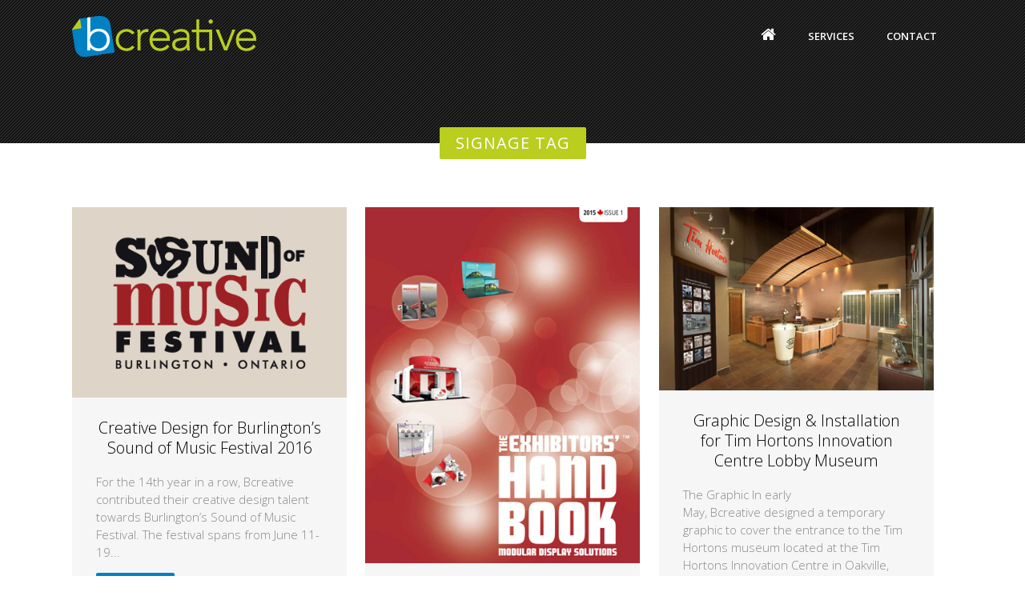

--- FILE ---
content_type: text/html; charset=UTF-8
request_url: https://bcreativesolutions.com/blog/tag/signage/
body_size: 66974
content:
<!DOCTYPE html>
<html lang="en-CA">
<head>
	<meta charset="UTF-8" />
	
				<meta name=viewport content="width=device-width,initial-scale=1,user-scalable=no">
		
	

	<link rel="profile" href="http://gmpg.org/xfn/11" />
	<link rel="pingback" href="https://bcreativesolutions.com/xmlrpc.php" />
	<link rel="shortcut icon" type="image/x-icon" href="http://bcreativesolutions.com/assets/uploads/2023/07/favicon-1.png">
	<link rel="apple-touch-icon" href="http://bcreativesolutions.com/assets/uploads/2023/07/favicon-1.png"/>
	<!--[if gte IE 9]>
		<style type="text/css">
			.gradient {
				 filter: none;
			}
		</style>
	<![endif]-->

	<link href='//fonts.googleapis.com/css?family=Open+Sans:400,800italic,800,700italic,600italic,600,400italic,300italic,300&subset=latin,latin-ext' rel='stylesheet' type='text/css'>
<meta name='robots' content='noindex, follow' />

	<!-- This site is optimized with the Yoast SEO plugin v21.8 - https://yoast.com/wordpress/plugins/seo/ -->
	<title>Signage Archives - Bcreative - Marketing Support Solutions</title>
	<meta property="og:locale" content="en_US" />
	<meta property="og:type" content="article" />
	<meta property="og:title" content="Signage Archives - Bcreative - Marketing Support Solutions" />
	<meta property="og:url" content="https://bcreativesolutions.com/blog/tag/signage/" />
	<meta property="og:site_name" content="Bcreative - Marketing Support Solutions" />
	<script type="application/ld+json" class="yoast-schema-graph">{"@context":"https://schema.org","@graph":[{"@type":"CollectionPage","@id":"https://bcreativesolutions.com/blog/tag/signage/","url":"https://bcreativesolutions.com/blog/tag/signage/","name":"Signage Archives - Bcreative - Marketing Support Solutions","isPartOf":{"@id":"https://bcreativesolutions.com/#website"},"primaryImageOfPage":{"@id":"https://bcreativesolutions.com/blog/tag/signage/#primaryimage"},"image":{"@id":"https://bcreativesolutions.com/blog/tag/signage/#primaryimage"},"thumbnailUrl":"https://bcreativesolutions.com/assets/uploads/2016/06/sound-of-music-2016.png","breadcrumb":{"@id":"https://bcreativesolutions.com/blog/tag/signage/#breadcrumb"},"inLanguage":"en-CA"},{"@type":"ImageObject","inLanguage":"en-CA","@id":"https://bcreativesolutions.com/blog/tag/signage/#primaryimage","url":"https://bcreativesolutions.com/assets/uploads/2016/06/sound-of-music-2016.png","contentUrl":"https://bcreativesolutions.com/assets/uploads/2016/06/sound-of-music-2016.png","width":420,"height":291,"caption":"Sound of Music Festival 2016"},{"@type":"BreadcrumbList","@id":"https://bcreativesolutions.com/blog/tag/signage/#breadcrumb","itemListElement":[{"@type":"ListItem","position":1,"name":"Home","item":"https://bcreativesolutions.com/"},{"@type":"ListItem","position":2,"name":"Signage"}]},{"@type":"WebSite","@id":"https://bcreativesolutions.com/#website","url":"https://bcreativesolutions.com/","name":"Bcreative - Marketing Support Solutions","description":"","publisher":{"@id":"https://bcreativesolutions.com/#organization"},"potentialAction":[{"@type":"SearchAction","target":{"@type":"EntryPoint","urlTemplate":"https://bcreativesolutions.com/?s={search_term_string}"},"query-input":"required name=search_term_string"}],"inLanguage":"en-CA"},{"@type":"Organization","@id":"https://bcreativesolutions.com/#organization","name":"Bcreative - Marketing Support Services","url":"https://bcreativesolutions.com/","logo":{"@type":"ImageObject","inLanguage":"en-CA","@id":"https://bcreativesolutions.com/#/schema/logo/image/","url":"http://www.bcreativesolutions.com/assets/uploads/2015/08/bcreative.jpg","contentUrl":"http://www.bcreativesolutions.com/assets/uploads/2015/08/bcreative.jpg","width":500,"height":500,"caption":"Bcreative - Marketing Support Services"},"image":{"@id":"https://bcreativesolutions.com/#/schema/logo/image/"},"sameAs":["https://www.facebook.com/bcreativesolutions","https://twitter.com/b_creative","https://www.linkedin.com/company/bcreative","https://www.pinterest.com/bcreativebcs/pins/"]}]}</script>
	<!-- / Yoast SEO plugin. -->


<link rel='dns-prefetch' href='//maps.googleapis.com' />
<link rel="alternate" type="application/rss+xml" title="Bcreative - Marketing Support Solutions &raquo; Feed" href="https://bcreativesolutions.com/feed/" />
<link rel="alternate" type="application/rss+xml" title="Bcreative - Marketing Support Solutions &raquo; Comments Feed" href="https://bcreativesolutions.com/comments/feed/" />
<link rel="alternate" type="application/rss+xml" title="Bcreative - Marketing Support Solutions &raquo; Signage Tag Feed" href="https://bcreativesolutions.com/blog/tag/signage/feed/" />
		<!-- This site uses the Google Analytics by MonsterInsights plugin v9.7.0 - Using Analytics tracking - https://www.monsterinsights.com/ -->
							<script src="//www.googletagmanager.com/gtag/js?id=G-9DKYYE0TE5"  data-cfasync="false" data-wpfc-render="false" type="text/javascript" async></script>
			<script data-cfasync="false" data-wpfc-render="false" type="text/javascript">
				var mi_version = '9.7.0';
				var mi_track_user = true;
				var mi_no_track_reason = '';
								var MonsterInsightsDefaultLocations = {"page_location":"https:\/\/bcreativesolutions.com\/blog\/tag\/signage\/"};
								if ( typeof MonsterInsightsPrivacyGuardFilter === 'function' ) {
					var MonsterInsightsLocations = (typeof MonsterInsightsExcludeQuery === 'object') ? MonsterInsightsPrivacyGuardFilter( MonsterInsightsExcludeQuery ) : MonsterInsightsPrivacyGuardFilter( MonsterInsightsDefaultLocations );
				} else {
					var MonsterInsightsLocations = (typeof MonsterInsightsExcludeQuery === 'object') ? MonsterInsightsExcludeQuery : MonsterInsightsDefaultLocations;
				}

								var disableStrs = [
										'ga-disable-G-9DKYYE0TE5',
									];

				/* Function to detect opted out users */
				function __gtagTrackerIsOptedOut() {
					for (var index = 0; index < disableStrs.length; index++) {
						if (document.cookie.indexOf(disableStrs[index] + '=true') > -1) {
							return true;
						}
					}

					return false;
				}

				/* Disable tracking if the opt-out cookie exists. */
				if (__gtagTrackerIsOptedOut()) {
					for (var index = 0; index < disableStrs.length; index++) {
						window[disableStrs[index]] = true;
					}
				}

				/* Opt-out function */
				function __gtagTrackerOptout() {
					for (var index = 0; index < disableStrs.length; index++) {
						document.cookie = disableStrs[index] + '=true; expires=Thu, 31 Dec 2099 23:59:59 UTC; path=/';
						window[disableStrs[index]] = true;
					}
				}

				if ('undefined' === typeof gaOptout) {
					function gaOptout() {
						__gtagTrackerOptout();
					}
				}
								window.dataLayer = window.dataLayer || [];

				window.MonsterInsightsDualTracker = {
					helpers: {},
					trackers: {},
				};
				if (mi_track_user) {
					function __gtagDataLayer() {
						dataLayer.push(arguments);
					}

					function __gtagTracker(type, name, parameters) {
						if (!parameters) {
							parameters = {};
						}

						if (parameters.send_to) {
							__gtagDataLayer.apply(null, arguments);
							return;
						}

						if (type === 'event') {
														parameters.send_to = monsterinsights_frontend.v4_id;
							var hookName = name;
							if (typeof parameters['event_category'] !== 'undefined') {
								hookName = parameters['event_category'] + ':' + name;
							}

							if (typeof MonsterInsightsDualTracker.trackers[hookName] !== 'undefined') {
								MonsterInsightsDualTracker.trackers[hookName](parameters);
							} else {
								__gtagDataLayer('event', name, parameters);
							}
							
						} else {
							__gtagDataLayer.apply(null, arguments);
						}
					}

					__gtagTracker('js', new Date());
					__gtagTracker('set', {
						'developer_id.dZGIzZG': true,
											});
					if ( MonsterInsightsLocations.page_location ) {
						__gtagTracker('set', MonsterInsightsLocations);
					}
										__gtagTracker('config', 'G-9DKYYE0TE5', {"forceSSL":"true","link_attribution":"true"} );
										window.gtag = __gtagTracker;										(function () {
						/* https://developers.google.com/analytics/devguides/collection/analyticsjs/ */
						/* ga and __gaTracker compatibility shim. */
						var noopfn = function () {
							return null;
						};
						var newtracker = function () {
							return new Tracker();
						};
						var Tracker = function () {
							return null;
						};
						var p = Tracker.prototype;
						p.get = noopfn;
						p.set = noopfn;
						p.send = function () {
							var args = Array.prototype.slice.call(arguments);
							args.unshift('send');
							__gaTracker.apply(null, args);
						};
						var __gaTracker = function () {
							var len = arguments.length;
							if (len === 0) {
								return;
							}
							var f = arguments[len - 1];
							if (typeof f !== 'object' || f === null || typeof f.hitCallback !== 'function') {
								if ('send' === arguments[0]) {
									var hitConverted, hitObject = false, action;
									if ('event' === arguments[1]) {
										if ('undefined' !== typeof arguments[3]) {
											hitObject = {
												'eventAction': arguments[3],
												'eventCategory': arguments[2],
												'eventLabel': arguments[4],
												'value': arguments[5] ? arguments[5] : 1,
											}
										}
									}
									if ('pageview' === arguments[1]) {
										if ('undefined' !== typeof arguments[2]) {
											hitObject = {
												'eventAction': 'page_view',
												'page_path': arguments[2],
											}
										}
									}
									if (typeof arguments[2] === 'object') {
										hitObject = arguments[2];
									}
									if (typeof arguments[5] === 'object') {
										Object.assign(hitObject, arguments[5]);
									}
									if ('undefined' !== typeof arguments[1].hitType) {
										hitObject = arguments[1];
										if ('pageview' === hitObject.hitType) {
											hitObject.eventAction = 'page_view';
										}
									}
									if (hitObject) {
										action = 'timing' === arguments[1].hitType ? 'timing_complete' : hitObject.eventAction;
										hitConverted = mapArgs(hitObject);
										__gtagTracker('event', action, hitConverted);
									}
								}
								return;
							}

							function mapArgs(args) {
								var arg, hit = {};
								var gaMap = {
									'eventCategory': 'event_category',
									'eventAction': 'event_action',
									'eventLabel': 'event_label',
									'eventValue': 'event_value',
									'nonInteraction': 'non_interaction',
									'timingCategory': 'event_category',
									'timingVar': 'name',
									'timingValue': 'value',
									'timingLabel': 'event_label',
									'page': 'page_path',
									'location': 'page_location',
									'title': 'page_title',
									'referrer' : 'page_referrer',
								};
								for (arg in args) {
																		if (!(!args.hasOwnProperty(arg) || !gaMap.hasOwnProperty(arg))) {
										hit[gaMap[arg]] = args[arg];
									} else {
										hit[arg] = args[arg];
									}
								}
								return hit;
							}

							try {
								f.hitCallback();
							} catch (ex) {
							}
						};
						__gaTracker.create = newtracker;
						__gaTracker.getByName = newtracker;
						__gaTracker.getAll = function () {
							return [];
						};
						__gaTracker.remove = noopfn;
						__gaTracker.loaded = true;
						window['__gaTracker'] = __gaTracker;
					})();
									} else {
										console.log("");
					(function () {
						function __gtagTracker() {
							return null;
						}

						window['__gtagTracker'] = __gtagTracker;
						window['gtag'] = __gtagTracker;
					})();
									}
			</script>
			
							<!-- / Google Analytics by MonsterInsights -->
		<script type="text/javascript">
window._wpemojiSettings = {"baseUrl":"https:\/\/s.w.org\/images\/core\/emoji\/14.0.0\/72x72\/","ext":".png","svgUrl":"https:\/\/s.w.org\/images\/core\/emoji\/14.0.0\/svg\/","svgExt":".svg","source":{"concatemoji":"https:\/\/bcreativesolutions.com\/wp-includes\/js\/wp-emoji-release.min.js?ver=6.2.2"}};
/*! This file is auto-generated */
!function(e,a,t){var n,r,o,i=a.createElement("canvas"),p=i.getContext&&i.getContext("2d");function s(e,t){p.clearRect(0,0,i.width,i.height),p.fillText(e,0,0);e=i.toDataURL();return p.clearRect(0,0,i.width,i.height),p.fillText(t,0,0),e===i.toDataURL()}function c(e){var t=a.createElement("script");t.src=e,t.defer=t.type="text/javascript",a.getElementsByTagName("head")[0].appendChild(t)}for(o=Array("flag","emoji"),t.supports={everything:!0,everythingExceptFlag:!0},r=0;r<o.length;r++)t.supports[o[r]]=function(e){if(p&&p.fillText)switch(p.textBaseline="top",p.font="600 32px Arial",e){case"flag":return s("\ud83c\udff3\ufe0f\u200d\u26a7\ufe0f","\ud83c\udff3\ufe0f\u200b\u26a7\ufe0f")?!1:!s("\ud83c\uddfa\ud83c\uddf3","\ud83c\uddfa\u200b\ud83c\uddf3")&&!s("\ud83c\udff4\udb40\udc67\udb40\udc62\udb40\udc65\udb40\udc6e\udb40\udc67\udb40\udc7f","\ud83c\udff4\u200b\udb40\udc67\u200b\udb40\udc62\u200b\udb40\udc65\u200b\udb40\udc6e\u200b\udb40\udc67\u200b\udb40\udc7f");case"emoji":return!s("\ud83e\udef1\ud83c\udffb\u200d\ud83e\udef2\ud83c\udfff","\ud83e\udef1\ud83c\udffb\u200b\ud83e\udef2\ud83c\udfff")}return!1}(o[r]),t.supports.everything=t.supports.everything&&t.supports[o[r]],"flag"!==o[r]&&(t.supports.everythingExceptFlag=t.supports.everythingExceptFlag&&t.supports[o[r]]);t.supports.everythingExceptFlag=t.supports.everythingExceptFlag&&!t.supports.flag,t.DOMReady=!1,t.readyCallback=function(){t.DOMReady=!0},t.supports.everything||(n=function(){t.readyCallback()},a.addEventListener?(a.addEventListener("DOMContentLoaded",n,!1),e.addEventListener("load",n,!1)):(e.attachEvent("onload",n),a.attachEvent("onreadystatechange",function(){"complete"===a.readyState&&t.readyCallback()})),(e=t.source||{}).concatemoji?c(e.concatemoji):e.wpemoji&&e.twemoji&&(c(e.twemoji),c(e.wpemoji)))}(window,document,window._wpemojiSettings);
</script>
<style type="text/css">
img.wp-smiley,
img.emoji {
	display: inline !important;
	border: none !important;
	box-shadow: none !important;
	height: 1em !important;
	width: 1em !important;
	margin: 0 0.07em !important;
	vertical-align: -0.1em !important;
	background: none !important;
	padding: 0 !important;
}
</style>
	<link rel='stylesheet' id='wp-block-library-css' href='https://bcreativesolutions.com/wp-includes/css/dist/block-library/style.min.css?ver=6.2.2' type='text/css' media='all' />
<link rel='stylesheet' id='classic-theme-styles-css' href='https://bcreativesolutions.com/wp-includes/css/classic-themes.min.css?ver=6.2.2' type='text/css' media='all' />
<style id='global-styles-inline-css' type='text/css'>
body{--wp--preset--color--black: #000000;--wp--preset--color--cyan-bluish-gray: #abb8c3;--wp--preset--color--white: #ffffff;--wp--preset--color--pale-pink: #f78da7;--wp--preset--color--vivid-red: #cf2e2e;--wp--preset--color--luminous-vivid-orange: #ff6900;--wp--preset--color--luminous-vivid-amber: #fcb900;--wp--preset--color--light-green-cyan: #7bdcb5;--wp--preset--color--vivid-green-cyan: #00d084;--wp--preset--color--pale-cyan-blue: #8ed1fc;--wp--preset--color--vivid-cyan-blue: #0693e3;--wp--preset--color--vivid-purple: #9b51e0;--wp--preset--gradient--vivid-cyan-blue-to-vivid-purple: linear-gradient(135deg,rgba(6,147,227,1) 0%,rgb(155,81,224) 100%);--wp--preset--gradient--light-green-cyan-to-vivid-green-cyan: linear-gradient(135deg,rgb(122,220,180) 0%,rgb(0,208,130) 100%);--wp--preset--gradient--luminous-vivid-amber-to-luminous-vivid-orange: linear-gradient(135deg,rgba(252,185,0,1) 0%,rgba(255,105,0,1) 100%);--wp--preset--gradient--luminous-vivid-orange-to-vivid-red: linear-gradient(135deg,rgba(255,105,0,1) 0%,rgb(207,46,46) 100%);--wp--preset--gradient--very-light-gray-to-cyan-bluish-gray: linear-gradient(135deg,rgb(238,238,238) 0%,rgb(169,184,195) 100%);--wp--preset--gradient--cool-to-warm-spectrum: linear-gradient(135deg,rgb(74,234,220) 0%,rgb(151,120,209) 20%,rgb(207,42,186) 40%,rgb(238,44,130) 60%,rgb(251,105,98) 80%,rgb(254,248,76) 100%);--wp--preset--gradient--blush-light-purple: linear-gradient(135deg,rgb(255,206,236) 0%,rgb(152,150,240) 100%);--wp--preset--gradient--blush-bordeaux: linear-gradient(135deg,rgb(254,205,165) 0%,rgb(254,45,45) 50%,rgb(107,0,62) 100%);--wp--preset--gradient--luminous-dusk: linear-gradient(135deg,rgb(255,203,112) 0%,rgb(199,81,192) 50%,rgb(65,88,208) 100%);--wp--preset--gradient--pale-ocean: linear-gradient(135deg,rgb(255,245,203) 0%,rgb(182,227,212) 50%,rgb(51,167,181) 100%);--wp--preset--gradient--electric-grass: linear-gradient(135deg,rgb(202,248,128) 0%,rgb(113,206,126) 100%);--wp--preset--gradient--midnight: linear-gradient(135deg,rgb(2,3,129) 0%,rgb(40,116,252) 100%);--wp--preset--duotone--dark-grayscale: url('#wp-duotone-dark-grayscale');--wp--preset--duotone--grayscale: url('#wp-duotone-grayscale');--wp--preset--duotone--purple-yellow: url('#wp-duotone-purple-yellow');--wp--preset--duotone--blue-red: url('#wp-duotone-blue-red');--wp--preset--duotone--midnight: url('#wp-duotone-midnight');--wp--preset--duotone--magenta-yellow: url('#wp-duotone-magenta-yellow');--wp--preset--duotone--purple-green: url('#wp-duotone-purple-green');--wp--preset--duotone--blue-orange: url('#wp-duotone-blue-orange');--wp--preset--font-size--small: 13px;--wp--preset--font-size--medium: 20px;--wp--preset--font-size--large: 36px;--wp--preset--font-size--x-large: 42px;--wp--preset--spacing--20: 0.44rem;--wp--preset--spacing--30: 0.67rem;--wp--preset--spacing--40: 1rem;--wp--preset--spacing--50: 1.5rem;--wp--preset--spacing--60: 2.25rem;--wp--preset--spacing--70: 3.38rem;--wp--preset--spacing--80: 5.06rem;--wp--preset--shadow--natural: 6px 6px 9px rgba(0, 0, 0, 0.2);--wp--preset--shadow--deep: 12px 12px 50px rgba(0, 0, 0, 0.4);--wp--preset--shadow--sharp: 6px 6px 0px rgba(0, 0, 0, 0.2);--wp--preset--shadow--outlined: 6px 6px 0px -3px rgba(255, 255, 255, 1), 6px 6px rgba(0, 0, 0, 1);--wp--preset--shadow--crisp: 6px 6px 0px rgba(0, 0, 0, 1);}:where(.is-layout-flex){gap: 0.5em;}body .is-layout-flow > .alignleft{float: left;margin-inline-start: 0;margin-inline-end: 2em;}body .is-layout-flow > .alignright{float: right;margin-inline-start: 2em;margin-inline-end: 0;}body .is-layout-flow > .aligncenter{margin-left: auto !important;margin-right: auto !important;}body .is-layout-constrained > .alignleft{float: left;margin-inline-start: 0;margin-inline-end: 2em;}body .is-layout-constrained > .alignright{float: right;margin-inline-start: 2em;margin-inline-end: 0;}body .is-layout-constrained > .aligncenter{margin-left: auto !important;margin-right: auto !important;}body .is-layout-constrained > :where(:not(.alignleft):not(.alignright):not(.alignfull)){max-width: var(--wp--style--global--content-size);margin-left: auto !important;margin-right: auto !important;}body .is-layout-constrained > .alignwide{max-width: var(--wp--style--global--wide-size);}body .is-layout-flex{display: flex;}body .is-layout-flex{flex-wrap: wrap;align-items: center;}body .is-layout-flex > *{margin: 0;}:where(.wp-block-columns.is-layout-flex){gap: 2em;}.has-black-color{color: var(--wp--preset--color--black) !important;}.has-cyan-bluish-gray-color{color: var(--wp--preset--color--cyan-bluish-gray) !important;}.has-white-color{color: var(--wp--preset--color--white) !important;}.has-pale-pink-color{color: var(--wp--preset--color--pale-pink) !important;}.has-vivid-red-color{color: var(--wp--preset--color--vivid-red) !important;}.has-luminous-vivid-orange-color{color: var(--wp--preset--color--luminous-vivid-orange) !important;}.has-luminous-vivid-amber-color{color: var(--wp--preset--color--luminous-vivid-amber) !important;}.has-light-green-cyan-color{color: var(--wp--preset--color--light-green-cyan) !important;}.has-vivid-green-cyan-color{color: var(--wp--preset--color--vivid-green-cyan) !important;}.has-pale-cyan-blue-color{color: var(--wp--preset--color--pale-cyan-blue) !important;}.has-vivid-cyan-blue-color{color: var(--wp--preset--color--vivid-cyan-blue) !important;}.has-vivid-purple-color{color: var(--wp--preset--color--vivid-purple) !important;}.has-black-background-color{background-color: var(--wp--preset--color--black) !important;}.has-cyan-bluish-gray-background-color{background-color: var(--wp--preset--color--cyan-bluish-gray) !important;}.has-white-background-color{background-color: var(--wp--preset--color--white) !important;}.has-pale-pink-background-color{background-color: var(--wp--preset--color--pale-pink) !important;}.has-vivid-red-background-color{background-color: var(--wp--preset--color--vivid-red) !important;}.has-luminous-vivid-orange-background-color{background-color: var(--wp--preset--color--luminous-vivid-orange) !important;}.has-luminous-vivid-amber-background-color{background-color: var(--wp--preset--color--luminous-vivid-amber) !important;}.has-light-green-cyan-background-color{background-color: var(--wp--preset--color--light-green-cyan) !important;}.has-vivid-green-cyan-background-color{background-color: var(--wp--preset--color--vivid-green-cyan) !important;}.has-pale-cyan-blue-background-color{background-color: var(--wp--preset--color--pale-cyan-blue) !important;}.has-vivid-cyan-blue-background-color{background-color: var(--wp--preset--color--vivid-cyan-blue) !important;}.has-vivid-purple-background-color{background-color: var(--wp--preset--color--vivid-purple) !important;}.has-black-border-color{border-color: var(--wp--preset--color--black) !important;}.has-cyan-bluish-gray-border-color{border-color: var(--wp--preset--color--cyan-bluish-gray) !important;}.has-white-border-color{border-color: var(--wp--preset--color--white) !important;}.has-pale-pink-border-color{border-color: var(--wp--preset--color--pale-pink) !important;}.has-vivid-red-border-color{border-color: var(--wp--preset--color--vivid-red) !important;}.has-luminous-vivid-orange-border-color{border-color: var(--wp--preset--color--luminous-vivid-orange) !important;}.has-luminous-vivid-amber-border-color{border-color: var(--wp--preset--color--luminous-vivid-amber) !important;}.has-light-green-cyan-border-color{border-color: var(--wp--preset--color--light-green-cyan) !important;}.has-vivid-green-cyan-border-color{border-color: var(--wp--preset--color--vivid-green-cyan) !important;}.has-pale-cyan-blue-border-color{border-color: var(--wp--preset--color--pale-cyan-blue) !important;}.has-vivid-cyan-blue-border-color{border-color: var(--wp--preset--color--vivid-cyan-blue) !important;}.has-vivid-purple-border-color{border-color: var(--wp--preset--color--vivid-purple) !important;}.has-vivid-cyan-blue-to-vivid-purple-gradient-background{background: var(--wp--preset--gradient--vivid-cyan-blue-to-vivid-purple) !important;}.has-light-green-cyan-to-vivid-green-cyan-gradient-background{background: var(--wp--preset--gradient--light-green-cyan-to-vivid-green-cyan) !important;}.has-luminous-vivid-amber-to-luminous-vivid-orange-gradient-background{background: var(--wp--preset--gradient--luminous-vivid-amber-to-luminous-vivid-orange) !important;}.has-luminous-vivid-orange-to-vivid-red-gradient-background{background: var(--wp--preset--gradient--luminous-vivid-orange-to-vivid-red) !important;}.has-very-light-gray-to-cyan-bluish-gray-gradient-background{background: var(--wp--preset--gradient--very-light-gray-to-cyan-bluish-gray) !important;}.has-cool-to-warm-spectrum-gradient-background{background: var(--wp--preset--gradient--cool-to-warm-spectrum) !important;}.has-blush-light-purple-gradient-background{background: var(--wp--preset--gradient--blush-light-purple) !important;}.has-blush-bordeaux-gradient-background{background: var(--wp--preset--gradient--blush-bordeaux) !important;}.has-luminous-dusk-gradient-background{background: var(--wp--preset--gradient--luminous-dusk) !important;}.has-pale-ocean-gradient-background{background: var(--wp--preset--gradient--pale-ocean) !important;}.has-electric-grass-gradient-background{background: var(--wp--preset--gradient--electric-grass) !important;}.has-midnight-gradient-background{background: var(--wp--preset--gradient--midnight) !important;}.has-small-font-size{font-size: var(--wp--preset--font-size--small) !important;}.has-medium-font-size{font-size: var(--wp--preset--font-size--medium) !important;}.has-large-font-size{font-size: var(--wp--preset--font-size--large) !important;}.has-x-large-font-size{font-size: var(--wp--preset--font-size--x-large) !important;}
.wp-block-navigation a:where(:not(.wp-element-button)){color: inherit;}
:where(.wp-block-columns.is-layout-flex){gap: 2em;}
.wp-block-pullquote{font-size: 1.5em;line-height: 1.6;}
</style>
<link rel='stylesheet' id='default_style-css' href='https://bcreativesolutions.com/assets/themes/bcreative/style.css?ver=6.2.2' type='text/css' media='all' />
<link rel='stylesheet' id='qode-font-awesome-css' href='https://bcreativesolutions.com/assets/themes/bcreative/css/font-awesome/css/font-awesome.min.css?ver=6.2.2' type='text/css' media='all' />
<link rel='stylesheet' id='stylesheet-css' href='https://bcreativesolutions.com/assets/themes/bcreative/css/stylesheet.min.css?ver=6.2.2' type='text/css' media='all' />
<link rel='stylesheet' id='style_dynamic-css' href='https://bcreativesolutions.com/assets/themes/bcreative/css/style_dynamic.php?ver=6.2.2' type='text/css' media='all' />
<link rel='stylesheet' id='responsive-css' href='https://bcreativesolutions.com/assets/themes/bcreative/css/responsive.min.css?ver=6.2.2' type='text/css' media='all' />
<link rel='stylesheet' id='style_dynamic_responsive-css' href='https://bcreativesolutions.com/assets/themes/bcreative/css/style_dynamic_responsive.php?ver=6.2.2' type='text/css' media='all' />
<link rel='stylesheet' id='js_composer_front-css' href='https://bcreativesolutions.com/assets/plugins/js_composer/assets/css/js_composer.min.css?ver=5.1.1' type='text/css' media='all' />
<link rel='stylesheet' id='custom_css-css' href='https://bcreativesolutions.com/assets/themes/bcreative/css/custom_css.php?ver=6.2.2' type='text/css' media='all' />
<link rel='stylesheet' id='bsf-Defaults-css' href='https://bcreativesolutions.com/assets/uploads/smile_fonts/Defaults/Defaults.css?ver=6.2.2' type='text/css' media='all' />
<script type='text/javascript' src='https://bcreativesolutions.com/assets/plugins/google-analytics-for-wordpress/assets/js/frontend-gtag.min.js?ver=9.7.0' id='monsterinsights-frontend-script-js'></script>
<script data-cfasync="false" data-wpfc-render="false" type="text/javascript" id='monsterinsights-frontend-script-js-extra'>/* <![CDATA[ */
var monsterinsights_frontend = {"js_events_tracking":"true","download_extensions":"doc,pdf,ppt,zip,xls,docx,pptx,xlsx","inbound_paths":"[{\"path\":\"\\\/go\\\/\",\"label\":\"affiliate\"},{\"path\":\"\\\/recommend\\\/\",\"label\":\"affiliate\"}]","home_url":"https:\/\/bcreativesolutions.com","hash_tracking":"false","v4_id":"G-9DKYYE0TE5"};/* ]]> */
</script>
<script type='text/javascript' src='https://bcreativesolutions.com/wp-includes/js/jquery/jquery.min.js?ver=3.6.4' id='jquery-core-js'></script>
<script type='text/javascript' src='https://bcreativesolutions.com/wp-includes/js/jquery/jquery-migrate.min.js?ver=3.4.0' id='jquery-migrate-js'></script>
<link rel="https://api.w.org/" href="https://bcreativesolutions.com/wp-json/" /><link rel="alternate" type="application/json" href="https://bcreativesolutions.com/wp-json/wp/v2/tags/36" /><link rel="EditURI" type="application/rsd+xml" title="RSD" href="https://bcreativesolutions.com/xmlrpc.php?rsd" />
<link rel="wlwmanifest" type="application/wlwmanifest+xml" href="https://bcreativesolutions.com/wp-includes/wlwmanifest.xml" />
<meta name="generator" content="Powered by Visual Composer - drag and drop page builder for WordPress."/>
<!--[if lte IE 9]><link rel="stylesheet" type="text/css" href="https://bcreativesolutions.com/assets/plugins/js_composer/assets/css/vc_lte_ie9.min.css" media="screen"><![endif]--><noscript><style type="text/css"> .wpb_animate_when_almost_visible { opacity: 1; }</style></noscript>	
</head>

<body class="archive tag tag-signage tag-36  mac qode-theme-ver-3.5 wpb-js-composer js-comp-ver-5.1.1 vc_responsive">
	
					<div class="wrapper">
	<div class="wrapper_inner">
	<!-- Google Analytics start -->
			<script>
			var _gaq = _gaq || [];
			_gaq.push(['_setAccount', 'UA-7826985-1']);
			_gaq.push(['_trackPageview']);

			(function() {
				var ga = document.createElement('script'); ga.type = 'text/javascript'; ga.async = true;
				ga.src = ('https:' == document.location.protocol ? 'https://ssl' : 'http://www') + '.google-analytics.com/ga.js';
				var s = document.getElementsByTagName('script')[0]; s.parentNode.insertBefore(ga, s);
			})();
		</script>
		<!-- Google Analytics end -->
	

<header class="    light">
	<div class="header_inner clearfix">
	
		<div class="header_bottom clearfix">
						<div class="container">
					<div class="container_inner clearfix">
								<div class="header_inner_left">
						<div class="mobile_menu_button"><span><i class="fa fa-bars"></i></span></div>
						<div class="logo_wrapper">
														
															<div class="q_logo animate_logo"><a href="https://bcreativesolutions.com/">
									<div class="normal flip_holder">
										<img class="normal front" src="http://www.bcreativesolutions.com/assets/uploads/2015/04/bcreative-logo.png" alt="Logo"/>
										<img class="normal back" src="http://www.bcreativesolutions.com/assets/uploads/2015/04/bcreative-logo.png" alt="Logo"/>
									</div>
									<div class="dark flip_holder">
										<img class="dark front" src="http://www.bcreativesolutions.com/assets/uploads/2015/04/bcreative-logo.png" alt="Logo"/>
										<img class="dark back" src="http://www.bcreativesolutions.com/assets/uploads/2015/04/bcreative-logo.png" alt="Logo"/>
									</div>
									<div class="sticky flip_holder">
										<img class="sticky front" src="http://www.bcreativesolutions.com/assets/uploads/2015/04/bcreative-logo.png" alt="Logo"/>
										<img class="sticky back" src="http://www.bcreativesolutions.com/assets/uploads/2015/04/bcreative-logo.png" alt="Logo"/>
									</div>
								</a></div>
														
						</div>
					</div>
											<div class="header_inner_right">
																<div class="side_menu_button_wrapper right"><div class="side_menu_button"></div></div>
						</div>
										<nav class="main_menu drop_down right">
					<ul id="menu-header" class=""><li id="nav-menu-item-38" class="menu-item menu-item-type-custom menu-item-object-custom  narrow"><a href="http://www.bcreativesolutions.com/" class=""><i class="menu_icon fa blank"></i><span><i class="fa fa-home" style="font-size:20px"></i></span><i class="q_menu_arrow fa fa-angle-right"></i></a></li>
<li id="nav-menu-item-196" class="menu-item menu-item-type-custom menu-item-object-custom menu-item-has-children  has_sub narrow"><a href="#" class=""><i class="menu_icon fa blank"></i><span>Services</span><i class="q_menu_arrow fa fa-angle-right"></i></a>
<div class="second"><div class="inner"><ul>
	<li id="nav-menu-item-91" class="menu-item menu-item-type-post_type menu-item-object-page "><a href="https://bcreativesolutions.com/services/creative-graphic-design/" class=""><i class="menu_icon fa blank"></i><span>Creative &#038; Design</span><i class="q_menu_arrow fa fa-angle-right"></i></a></li>
	<li id="nav-menu-item-90" class="menu-item menu-item-type-post_type menu-item-object-page "><a href="https://bcreativesolutions.com/services/photography/" class=""><i class="menu_icon fa blank"></i><span>Photography &#038; 3D Rendering</span><i class="q_menu_arrow fa fa-angle-right"></i></a></li>
	<li id="nav-menu-item-3914" class="menu-item menu-item-type-post_type menu-item-object-page "><a href="https://bcreativesolutions.com/services/web-video-interactive-media/" class=""><i class="menu_icon fa blank"></i><span>Web, Video &#038; Interactive Media</span><i class="q_menu_arrow fa fa-angle-right"></i></a></li>
</ul></div></div>
</li>
<li id="nav-menu-item-13" class="menu-item menu-item-type-post_type menu-item-object-page  narrow"><a href="https://bcreativesolutions.com/contact/" class=""><i class="menu_icon fa blank"></i><span>Contact</span><i class="q_menu_arrow fa fa-angle-right"></i></a></li>
</ul>					</nav>
										<nav class="mobile_menu">
						<ul id="menu-header-1" class=""><li id="mobile-menu-item-38" class="menu-item menu-item-type-custom menu-item-object-custom "><a href="http://www.bcreativesolutions.com/" class=""><span><i class="fa fa-home" style="font-size:20px"></i></span><span class="mobile_arrow"><i class="fa fa-angle-right"></i><i class="fa fa-angle-down"></i></span></a></li>
<li id="mobile-menu-item-196" class="menu-item menu-item-type-custom menu-item-object-custom menu-item-has-children  has_sub"><a href="#" class=""><span>Services</span><span class="mobile_arrow"><i class="fa fa-angle-right"></i><i class="fa fa-angle-down"></i></span></a>
<ul class="sub_menu">
	<li id="mobile-menu-item-91" class="menu-item menu-item-type-post_type menu-item-object-page "><a href="https://bcreativesolutions.com/services/creative-graphic-design/" class=""><span>Creative &#038; Design</span><span class="mobile_arrow"><i class="fa fa-angle-right"></i><i class="fa fa-angle-down"></i></span></a></li>
	<li id="mobile-menu-item-90" class="menu-item menu-item-type-post_type menu-item-object-page "><a href="https://bcreativesolutions.com/services/photography/" class=""><span>Photography &#038; 3D Rendering</span><span class="mobile_arrow"><i class="fa fa-angle-right"></i><i class="fa fa-angle-down"></i></span></a></li>
	<li id="mobile-menu-item-3914" class="menu-item menu-item-type-post_type menu-item-object-page "><a href="https://bcreativesolutions.com/services/web-video-interactive-media/" class=""><span>Web, Video &#038; Interactive Media</span><span class="mobile_arrow"><i class="fa fa-angle-right"></i><i class="fa fa-angle-down"></i></span></a></li>
</ul>
</li>
<li id="mobile-menu-item-13" class="menu-item menu-item-type-post_type menu-item-object-page "><a href="https://bcreativesolutions.com/contact/" class=""><span>Contact</span><span class="mobile_arrow"><i class="fa fa-angle-right"></i><i class="fa fa-angle-down"></i></span></a></li>
</ul>					</nav>
								</div>
				</div>
				</div>
	</div>
</header>

	<a id='back_to_top' href='#'>
		<span class="fa-stack">
			<i class="fa fa-angle-up " style=""></i>
		</span>
	</a>

<div class="content">
						<div class="content_inner  ">
								

	
	<div class="title title_on_bottom has_background" style="background-size:2560px auto;background-image:url(http://www.bcreativesolutions.com/assets/uploads/2015/07/header-pattern.gif);">
		<div class="image not_responsive"><img src="http://www.bcreativesolutions.com/assets/uploads/2015/07/header-pattern.gif" alt="&nbsp;" /> </div>
		
		
		<div class="title_holder">
			<div class="container">
				<div class="container_inner clearfix">
											<div class="title_on_bottom_wrap">
							<div class="title_on_bottom_holder">
								<div class="title_on_bottom_holder_inner">
									<h1><span>Signage Tag</span></h1>
								</div>
							</div>
						</div>
									</div>
			</div>
		</div>
	</div>
	
	<div class="container">
		<div class="container_inner clearfix">
													<div class="blog_holder masonry">
																	<article id="post-3641" class="post-3641 post type-post status-publish format-standard has-post-thumbnail hentry category-graphic-design tag-banner-stand tag-brochure tag-magazine-ad tag-signage">
							<div class="post_image">
					<a href="https://bcreativesolutions.com/blog/creative-design-for-burlingtons-sound-of-music-festival-2016/" target="_self" title="Creative Design for Burlington&#8217;s Sound of Music Festival 2016">
						<img width="420" height="291" src="https://bcreativesolutions.com/assets/uploads/2016/06/sound-of-music-2016.png" class="attachment-full size-full wp-post-image" alt="Sound of Music Festival 2016" decoding="async" srcset="https://bcreativesolutions.com/assets/uploads/2016/06/sound-of-music-2016.png 420w, https://bcreativesolutions.com/assets/uploads/2016/06/sound-of-music-2016-300x208.png 300w" sizes="(max-width: 420px) 100vw, 420px" />					</a>
				</div>
						<div class="post_text">
				<div class="post_description">
					<a class="post_author" href="https://bcreativesolutions.com/blog/author/bcreative/" target="_self">Bcreative</a>
					&nbsp;&nbsp;|&nbsp;&nbsp;  <a href="https://bcreativesolutions.com/blog/category/graphic-design/" rel="category tag">Graphic Design</a>									</div>	
				<h3><a href="https://bcreativesolutions.com/blog/creative-design-for-burlingtons-sound-of-music-festival-2016/" target="_self" title="Creative Design for Burlington&#8217;s Sound of Music Festival 2016">Creative Design for Burlington&#8217;s Sound of Music Festival 2016</a></h3>
				<p>For the 14th year in a row, Bcreative contributed their creative design talent towards Burlington’s Sound of Music Festival. The festival spans from June 11-19...</p>				<a class="qbutton tiny" href="https://bcreativesolutions.com/blog/creative-design-for-burlingtons-sound-of-music-festival-2016/" target="_self" title="Creative Design for Burlington&#8217;s Sound of Music Festival 2016">Read More</a>
				<div class="post_additional_info">
					<div class="date_holder">
						<span class="date">14</span> 
						<span class="month">June</span>
					</div>
					<span class="post_social">
													<span class="blog_like">
								 <a href="#" class="qode-like" id="qode-like-3641" title="Like this"><i class="fa fa-heart fa-2x"></i><span class="qode-like-count">0</span></a>							</span>
												<div class="blog_share"><span class="social_share_holder"><span class="social_share_icon"></span><span class="social_share_title">Share</span><div class="social_share_dropdown wider"><ul><li class="share_title"><span>Share on</span></li><li class="facebook_share"><a title="Share on Facebook" href="javascript:void(0)" onclick="window.open('http://www.facebook.com/sharer.php?s=100&amp;p[title]=Creative+Design+for+Burlington%26%238217%3Bs+Sound+of+Music+Festival+2016&amp;p[url]=https%3A%2F%2Fbcreativesolutions.com%2Fblog%2Fcreative-design-for-burlingtons-sound-of-music-festival-2016%2F&amp;p[images][0]=https://bcreativesolutions.com/assets/uploads/2016/06/sound-of-music-2016.png&amp;p[summary]=For+the+14th+year+in+a+row%2C+Bcreative+contributed+their+creative+design+talent+towards+Burlington%E2%80%99s+Sound+of+Music+Festival.+The+festival+spans+from+June+11-19+and+takes+place+in+downtown+Burlington%2C+Ontario+with+free+and+ticketed+shows+available.', 'sharer', 'toolbar=0,status=0,width=620,height=280');"><i class="fa fa-facebook"></i><span class='share_text'>FB</span></a></li><li class="twitter_share"><a href="#" onclick="popUp=window.open('http://twitter.com/home?status=For+the+14th+year+in+a+row%2C+Bcreative+contributed+their+creative+design+talent+towards+Burlington%E2%80%99s+Sound+of+https://bcreativesolutions.com/blog/creative-design-for-burlingtons-sound-of-music-festival-2016/', 'popupwindow', 'scrollbars=yes,width=800,height=400');popUp.focus();return false;"><i class="fa fa-twitter"></i><span class='share_text'>Tweet</span></a></li><li  class="google_share"><a href="#" onclick="popUp=window.open('https://plus.google.com/share?url=https%3A%2F%2Fbcreativesolutions.com%2Fblog%2Fcreative-design-for-burlingtons-sound-of-music-festival-2016%2F', 'popupwindow', 'scrollbars=yes,width=800,height=400');popUp.focus();return false"><i class="fa fa-google-plus"></i><span class='share_text'>G+</span></a></li><li  class="linkedin_share"><a href="#" onclick="popUp=window.open('http://linkedin.com/shareArticle?mini=true&amp;url=https%3A%2F%2Fbcreativesolutions.com%2Fblog%2Fcreative-design-for-burlingtons-sound-of-music-festival-2016%2F&amp;title=Creative+Design+for+Burlington%26%238217%3Bs+Sound+of+Music+Festival+2016', 'popupwindow', 'scrollbars=yes,width=800,height=400');popUp.focus();return false"><i class="fa fa-linkedin"></i><span class='share_text'>LinkedIn</span></a></li><li  class="pinterest_share"><a href="#" onclick="popUp=window.open('http://pinterest.com/pin/create/button/?url=https%3A%2F%2Fbcreativesolutions.com%2Fblog%2Fcreative-design-for-burlingtons-sound-of-music-festival-2016%2F&amp;description=Creative Design for Burlington&#8217;s Sound of Music Festival 2016&amp;media=https%3A%2F%2Fbcreativesolutions.com%2Fassets%2Fuploads%2F2016%2F06%2Fsound-of-music-2016.png', 'popupwindow', 'scrollbars=yes,width=800,height=400');popUp.focus();return false"><i class="fa fa-pinterest"></i><span class='share_text'>Pinterest</span></a></li></ul></div></span></div>					</span>
				</div>
			</div>
		</article>
		


																	<article id="post-3483" class="post-3483 post type-post status-publish format-standard has-post-thumbnail hentry category-displays tag-banner-stand tag-booth tag-custom-display tag-print tag-signage">
							<div class="post_image">
					<a href="https://bcreativesolutions.com/blog/trade-show-display-offering/" target="_self" title="New Trade Show Display Offerings!">
						<img width="420" height="544" src="https://bcreativesolutions.com/assets/uploads/2015/10/trade-show-display-catalogue-bcreative-feature.jpg" class="attachment-full size-full wp-post-image" alt="Modern Trade Show Display Catalogue" decoding="async" loading="lazy" srcset="https://bcreativesolutions.com/assets/uploads/2015/10/trade-show-display-catalogue-bcreative-feature.jpg 420w, https://bcreativesolutions.com/assets/uploads/2015/10/trade-show-display-catalogue-bcreative-feature-232x300.jpg 232w" sizes="(max-width: 420px) 100vw, 420px" />					</a>
				</div>
						<div class="post_text">
				<div class="post_description">
					<a class="post_author" href="https://bcreativesolutions.com/blog/author/bcreative/" target="_self">Bcreative</a>
					&nbsp;&nbsp;|&nbsp;&nbsp;  <a href="https://bcreativesolutions.com/blog/category/displays/" rel="category tag">Displays</a>									</div>	
				<h3><a href="https://bcreativesolutions.com/blog/trade-show-display-offering/" target="_self" title="New Trade Show Display Offerings!">New Trade Show Display Offerings!</a></h3>
				<p>Bcreative has recently expanded its Trade Show Display offerings from the traditional popup displays and banner stands to now include the following products...</p>				<a class="qbutton tiny" href="https://bcreativesolutions.com/blog/trade-show-display-offering/" target="_self" title="New Trade Show Display Offerings!">Read More</a>
				<div class="post_additional_info">
					<div class="date_holder">
						<span class="date">08</span> 
						<span class="month">October</span>
					</div>
					<span class="post_social">
													<span class="blog_like">
								 <a href="#" class="qode-like" id="qode-like-3483" title="Like this"><i class="fa fa-heart fa-2x"></i><span class="qode-like-count">0</span></a>							</span>
												<div class="blog_share"><span class="social_share_holder"><span class="social_share_icon"></span><span class="social_share_title">Share</span><div class="social_share_dropdown wider"><ul><li class="share_title"><span>Share on</span></li><li class="facebook_share"><a title="Share on Facebook" href="javascript:void(0)" onclick="window.open('http://www.facebook.com/sharer.php?s=100&amp;p[title]=New+Trade+Show+Display+Offerings%21&amp;p[url]=https%3A%2F%2Fbcreativesolutions.com%2Fblog%2Ftrade-show-display-offering%2F&amp;p[images][0]=https://bcreativesolutions.com/assets/uploads/2015/10/trade-show-display-catalogue-bcreative-feature.jpg&amp;p[summary]=Bcreative+has+recently+expanded+its+Trade+Show+Display+offerings+from+the+traditional+popup+displays+and+banner+stands+to+now+include+the+following+products...', 'sharer', 'toolbar=0,status=0,width=620,height=280');"><i class="fa fa-facebook"></i><span class='share_text'>FB</span></a></li><li class="twitter_share"><a href="#" onclick="popUp=window.open('http://twitter.com/home?status=Bcreative+has+recently+expanded+its+Trade+Show+Display+offerings+from+the+traditional+popup+displays+and+https://bcreativesolutions.com/blog/trade-show-display-offering/', 'popupwindow', 'scrollbars=yes,width=800,height=400');popUp.focus();return false;"><i class="fa fa-twitter"></i><span class='share_text'>Tweet</span></a></li><li  class="google_share"><a href="#" onclick="popUp=window.open('https://plus.google.com/share?url=https%3A%2F%2Fbcreativesolutions.com%2Fblog%2Ftrade-show-display-offering%2F', 'popupwindow', 'scrollbars=yes,width=800,height=400');popUp.focus();return false"><i class="fa fa-google-plus"></i><span class='share_text'>G+</span></a></li><li  class="linkedin_share"><a href="#" onclick="popUp=window.open('http://linkedin.com/shareArticle?mini=true&amp;url=https%3A%2F%2Fbcreativesolutions.com%2Fblog%2Ftrade-show-display-offering%2F&amp;title=New+Trade+Show+Display+Offerings%21', 'popupwindow', 'scrollbars=yes,width=800,height=400');popUp.focus();return false"><i class="fa fa-linkedin"></i><span class='share_text'>LinkedIn</span></a></li><li  class="pinterest_share"><a href="#" onclick="popUp=window.open('http://pinterest.com/pin/create/button/?url=https%3A%2F%2Fbcreativesolutions.com%2Fblog%2Ftrade-show-display-offering%2F&amp;description=New Trade Show Display Offerings!&amp;media=https%3A%2F%2Fbcreativesolutions.com%2Fassets%2Fuploads%2F2015%2F10%2Ftrade-show-display-catalogue-bcreative-feature.jpg', 'popupwindow', 'scrollbars=yes,width=800,height=400');popUp.focus();return false"><i class="fa fa-pinterest"></i><span class='share_text'>Pinterest</span></a></li></ul></div></span></div>					</span>
				</div>
			</div>
		</article>
		


																	<article id="post-1687" class="post-1687 post type-post status-publish format-standard has-post-thumbnail hentry category-graphic-design tag-installation tag-print tag-signage">
							<div class="post_image">
					<a href="https://bcreativesolutions.com/blog/graphic-design-installation-for-tim-hortons-innovation-centre-lobby-museum/" target="_self" title="Graphic Design &#038; Installation for Tim Hortons Innovation Centre Lobby Museum">
						<img width="420" height="280" src="https://bcreativesolutions.com/assets/uploads/2014/05/creative-graphic-design-tim-hortons-signage-bcreative-feature.jpg" class="attachment-full size-full wp-post-image" alt="Creative graphic design Tim Hortons signage" decoding="async" loading="lazy" srcset="https://bcreativesolutions.com/assets/uploads/2014/05/creative-graphic-design-tim-hortons-signage-bcreative-feature.jpg 420w, https://bcreativesolutions.com/assets/uploads/2014/05/creative-graphic-design-tim-hortons-signage-bcreative-feature-300x200.jpg 300w" sizes="(max-width: 420px) 100vw, 420px" />					</a>
				</div>
						<div class="post_text">
				<div class="post_description">
					<a class="post_author" href="https://bcreativesolutions.com/blog/author/bcreative/" target="_self">Bcreative</a>
					&nbsp;&nbsp;|&nbsp;&nbsp;  <a href="https://bcreativesolutions.com/blog/category/graphic-design/" rel="category tag">Graphic Design</a>									</div>	
				<h3><a href="https://bcreativesolutions.com/blog/graphic-design-installation-for-tim-hortons-innovation-centre-lobby-museum/" target="_self" title="Graphic Design &#038; Installation for Tim Hortons Innovation Centre Lobby Museum">Graphic Design &#038; Installation for Tim Hortons Innovation Centre Lobby Museum</a></h3>
				<p>
The Graphic
In early May, Bcreative designed a temporary graphic to cover the entrance to the Tim Hortons museum located at the Tim Hortons Innovation Centre in Oakville, Ontario. The...</p>				<a class="qbutton tiny" href="https://bcreativesolutions.com/blog/graphic-design-installation-for-tim-hortons-innovation-centre-lobby-museum/" target="_self" title="Graphic Design &#038; Installation for Tim Hortons Innovation Centre Lobby Museum">Read More</a>
				<div class="post_additional_info">
					<div class="date_holder">
						<span class="date">15</span> 
						<span class="month">May</span>
					</div>
					<span class="post_social">
													<span class="blog_like">
								 <a href="#" class="qode-like" id="qode-like-1687" title="Like this"><i class="fa fa-heart fa-2x"></i><span class="qode-like-count">0</span></a>							</span>
												<div class="blog_share"><span class="social_share_holder"><span class="social_share_icon"></span><span class="social_share_title">Share</span><div class="social_share_dropdown wider"><ul><li class="share_title"><span>Share on</span></li><li class="facebook_share"><a title="Share on Facebook" href="javascript:void(0)" onclick="window.open('http://www.facebook.com/sharer.php?s=100&amp;p[title]=Graphic+Design+%26%23038%3B+Installation+for+Tim+Hortons+Innovation+Centre+Lobby+Museum&amp;p[url]=https%3A%2F%2Fbcreativesolutions.com%2Fblog%2Fgraphic-design-installation-for-tim-hortons-innovation-centre-lobby-museum%2F&amp;p[images][0]=https://bcreativesolutions.com/assets/uploads/2014/05/creative-graphic-design-tim-hortons-signage-bcreative-feature.jpg&amp;p[summary]=The+Graphic+In+early+May%2C%C2%A0Bcreative%C2%A0designed+a%C2%A0temporary+graphic+to+cover+the+entrance+to+the+Tim+Hortons+museum+located+at+the+Tim+Hortons+Innovation+Centre+in+Oakville%2C...', 'sharer', 'toolbar=0,status=0,width=620,height=280');"><i class="fa fa-facebook"></i><span class='share_text'>FB</span></a></li><li class="twitter_share"><a href="#" onclick="popUp=window.open('http://twitter.com/home?status=The+Graphic+In+early+May%2C%C2%A0Bcreative%C2%A0designed+a%C2%A0temporary+graphic+to+cover+the+entrance+to+the+Tim+Hortons+https://bcreativesolutions.com/blog/graphic-design-installation-for-tim-hortons-innovation-centre-lobby-museum/', 'popupwindow', 'scrollbars=yes,width=800,height=400');popUp.focus();return false;"><i class="fa fa-twitter"></i><span class='share_text'>Tweet</span></a></li><li  class="google_share"><a href="#" onclick="popUp=window.open('https://plus.google.com/share?url=https%3A%2F%2Fbcreativesolutions.com%2Fblog%2Fgraphic-design-installation-for-tim-hortons-innovation-centre-lobby-museum%2F', 'popupwindow', 'scrollbars=yes,width=800,height=400');popUp.focus();return false"><i class="fa fa-google-plus"></i><span class='share_text'>G+</span></a></li><li  class="linkedin_share"><a href="#" onclick="popUp=window.open('http://linkedin.com/shareArticle?mini=true&amp;url=https%3A%2F%2Fbcreativesolutions.com%2Fblog%2Fgraphic-design-installation-for-tim-hortons-innovation-centre-lobby-museum%2F&amp;title=Graphic+Design+%26%23038%3B+Installation+for+Tim+Hortons+Innovation+Centre+Lobby+Museum', 'popupwindow', 'scrollbars=yes,width=800,height=400');popUp.focus();return false"><i class="fa fa-linkedin"></i><span class='share_text'>LinkedIn</span></a></li><li  class="pinterest_share"><a href="#" onclick="popUp=window.open('http://pinterest.com/pin/create/button/?url=https%3A%2F%2Fbcreativesolutions.com%2Fblog%2Fgraphic-design-installation-for-tim-hortons-innovation-centre-lobby-museum%2F&amp;description=Graphic Design &#038; Installation for Tim Hortons Innovation Centre Lobby Museum&amp;media=https%3A%2F%2Fbcreativesolutions.com%2Fassets%2Fuploads%2F2014%2F05%2Fcreative-graphic-design-tim-hortons-signage-bcreative-feature.jpg', 'popupwindow', 'scrollbars=yes,width=800,height=400');popUp.focus();return false"><i class="fa fa-pinterest"></i><span class='share_text'>Pinterest</span></a></li></ul></div></span></div>					</span>
				</div>
			</div>
		</article>
		


																	<article id="post-1560" class="post-1560 post type-post status-publish format-standard has-post-thumbnail hentry category-graphic-design tag-contest tag-logo tag-promotional tag-signage">
							<div class="post_image">
					<a href="https://bcreativesolutions.com/blog/valvoline-winners-circle-contest-creative-graphic-print-design/" target="_self" title="Valvoline Winners Circle Contest Design">
						<img width="420" height="333" src="https://bcreativesolutions.com/assets/uploads/2014/04/valvoline-winners-circle-contest-promotion-bcreative-feature.jpg" class="attachment-full size-full wp-post-image" alt="Valvoline Winners Circle Contest Promotion" decoding="async" loading="lazy" srcset="https://bcreativesolutions.com/assets/uploads/2014/04/valvoline-winners-circle-contest-promotion-bcreative-feature.jpg 420w, https://bcreativesolutions.com/assets/uploads/2014/04/valvoline-winners-circle-contest-promotion-bcreative-feature-300x238.jpg 300w" sizes="(max-width: 420px) 100vw, 420px" />					</a>
				</div>
						<div class="post_text">
				<div class="post_description">
					<a class="post_author" href="https://bcreativesolutions.com/blog/author/bcreative/" target="_self">Bcreative</a>
					&nbsp;&nbsp;|&nbsp;&nbsp;  <a href="https://bcreativesolutions.com/blog/category/graphic-design/" rel="category tag">Graphic Design</a>									</div>	
				<h3><a href="https://bcreativesolutions.com/blog/valvoline-winners-circle-contest-creative-graphic-print-design/" target="_self" title="Valvoline Winners Circle Contest Design">Valvoline Winners Circle Contest Design</a></h3>
				<p>The Contest
A nationwide (Canada) contest ending May 31, 2014 includes opportunities to win a variety of prizes including JVC (cameras, camcorders, headphones and bluetooth speakers),...</p>				<a class="qbutton tiny" href="https://bcreativesolutions.com/blog/valvoline-winners-circle-contest-creative-graphic-print-design/" target="_self" title="Valvoline Winners Circle Contest Design">Read More</a>
				<div class="post_additional_info">
					<div class="date_holder">
						<span class="date">23</span> 
						<span class="month">April</span>
					</div>
					<span class="post_social">
													<span class="blog_like">
								 <a href="#" class="qode-like" id="qode-like-1560" title="Like this"><i class="fa fa-heart fa-2x"></i><span class="qode-like-count">0</span></a>							</span>
												<div class="blog_share"><span class="social_share_holder"><span class="social_share_icon"></span><span class="social_share_title">Share</span><div class="social_share_dropdown wider"><ul><li class="share_title"><span>Share on</span></li><li class="facebook_share"><a title="Share on Facebook" href="javascript:void(0)" onclick="window.open('http://www.facebook.com/sharer.php?s=100&amp;p[title]=Valvoline+Winners+Circle+Contest+Design&amp;p[url]=https%3A%2F%2Fbcreativesolutions.com%2Fblog%2Fvalvoline-winners-circle-contest-creative-graphic-print-design%2F&amp;p[images][0]=https://bcreativesolutions.com/assets/uploads/2014/04/valvoline-winners-circle-contest-promotion-bcreative-feature.jpg&amp;p[summary]=The+Contest+A+nationwide+%28Canada%29+contest+ending+May+31%2C+2014+includes+opportunities+to+win+a+variety+of+prizes+including+JVC+%28cameras%2C+camcorders%2C+headphones+and+bluetooth...', 'sharer', 'toolbar=0,status=0,width=620,height=280');"><i class="fa fa-facebook"></i><span class='share_text'>FB</span></a></li><li class="twitter_share"><a href="#" onclick="popUp=window.open('http://twitter.com/home?status=The+Contest+A+nationwide+%28Canada%29+contest+ending+May+31%2C+2014+includes+opportunities+to+win+a+variety+of+https://bcreativesolutions.com/blog/valvoline-winners-circle-contest-creative-graphic-print-design/', 'popupwindow', 'scrollbars=yes,width=800,height=400');popUp.focus();return false;"><i class="fa fa-twitter"></i><span class='share_text'>Tweet</span></a></li><li  class="google_share"><a href="#" onclick="popUp=window.open('https://plus.google.com/share?url=https%3A%2F%2Fbcreativesolutions.com%2Fblog%2Fvalvoline-winners-circle-contest-creative-graphic-print-design%2F', 'popupwindow', 'scrollbars=yes,width=800,height=400');popUp.focus();return false"><i class="fa fa-google-plus"></i><span class='share_text'>G+</span></a></li><li  class="linkedin_share"><a href="#" onclick="popUp=window.open('http://linkedin.com/shareArticle?mini=true&amp;url=https%3A%2F%2Fbcreativesolutions.com%2Fblog%2Fvalvoline-winners-circle-contest-creative-graphic-print-design%2F&amp;title=Valvoline+Winners+Circle+Contest+Design', 'popupwindow', 'scrollbars=yes,width=800,height=400');popUp.focus();return false"><i class="fa fa-linkedin"></i><span class='share_text'>LinkedIn</span></a></li><li  class="pinterest_share"><a href="#" onclick="popUp=window.open('http://pinterest.com/pin/create/button/?url=https%3A%2F%2Fbcreativesolutions.com%2Fblog%2Fvalvoline-winners-circle-contest-creative-graphic-print-design%2F&amp;description=Valvoline Winners Circle Contest Design&amp;media=https%3A%2F%2Fbcreativesolutions.com%2Fassets%2Fuploads%2F2014%2F04%2Fvalvoline-winners-circle-contest-promotion-bcreative-feature.jpg', 'popupwindow', 'scrollbars=yes,width=800,height=400');popUp.focus();return false"><i class="fa fa-pinterest"></i><span class='share_text'>Pinterest</span></a></li></ul></div></span></div>					</span>
				</div>
			</div>
		</article>
		


																	<article id="post-1102" class="post-1102 post type-post status-publish format-standard has-post-thumbnail hentry category-graphic-design tag-custom-display tag-imaging tag-installation tag-print tag-signage">
							<div class="post_image">
					<a href="https://bcreativesolutions.com/blog/valvoline-custom-graphic-design-wall-murals-for-reception-and-boardroom/" target="_self" title="Valvoline Wall Mural Design for Reception and Boardroom">
						<img width="420" height="248" src="https://bcreativesolutions.com/assets/uploads/2014/02/wall-graphic-design-valvoline-bcreative-feature.jpg" class="attachment-full size-full wp-post-image" alt="Wall graphic design for Valvoline Canada head office" decoding="async" loading="lazy" srcset="https://bcreativesolutions.com/assets/uploads/2014/02/wall-graphic-design-valvoline-bcreative-feature.jpg 420w, https://bcreativesolutions.com/assets/uploads/2014/02/wall-graphic-design-valvoline-bcreative-feature-300x177.jpg 300w" sizes="(max-width: 420px) 100vw, 420px" />					</a>
				</div>
						<div class="post_text">
				<div class="post_description">
					<a class="post_author" href="https://bcreativesolutions.com/blog/author/bcreative/" target="_self">Bcreative</a>
					&nbsp;&nbsp;|&nbsp;&nbsp;  <a href="https://bcreativesolutions.com/blog/category/graphic-design/" rel="category tag">Graphic Design</a>									</div>	
				<h3><a href="https://bcreativesolutions.com/blog/valvoline-custom-graphic-design-wall-murals-for-reception-and-boardroom/" target="_self" title="Valvoline Wall Mural Design for Reception and Boardroom">Valvoline Wall Mural Design for Reception and Boardroom</a></h3>
				<p>
Reception Area - After Installation
In mid December Bcreative designed, printed and installed two wall murals for Valvoline Canada over a two day period. The wall...</p>				<a class="qbutton tiny" href="https://bcreativesolutions.com/blog/valvoline-custom-graphic-design-wall-murals-for-reception-and-boardroom/" target="_self" title="Valvoline Wall Mural Design for Reception and Boardroom">Read More</a>
				<div class="post_additional_info">
					<div class="date_holder">
						<span class="date">19</span> 
						<span class="month">February</span>
					</div>
					<span class="post_social">
													<span class="blog_like">
								 <a href="#" class="qode-like" id="qode-like-1102" title="Like this"><i class="fa fa-heart fa-2x"></i><span class="qode-like-count">0</span></a>							</span>
												<div class="blog_share"><span class="social_share_holder"><span class="social_share_icon"></span><span class="social_share_title">Share</span><div class="social_share_dropdown wider"><ul><li class="share_title"><span>Share on</span></li><li class="facebook_share"><a title="Share on Facebook" href="javascript:void(0)" onclick="window.open('http://www.facebook.com/sharer.php?s=100&amp;p[title]=Valvoline+Wall+Mural+Design+for+Reception+and+Boardroom&amp;p[url]=https%3A%2F%2Fbcreativesolutions.com%2Fblog%2Fvalvoline-custom-graphic-design-wall-murals-for-reception-and-boardroom%2F&amp;p[images][0]=https://bcreativesolutions.com/assets/uploads/2014/02/wall-graphic-design-valvoline-bcreative-feature.jpg&amp;p[summary]=Reception+Area+%26%238211%3B+After+Installation+In+mid+December+Bcreative+designed%2C+printed+and+installed+two+wall+murals+for+Valvoline+Canada+over+a+two+day+period.+The...', 'sharer', 'toolbar=0,status=0,width=620,height=280');"><i class="fa fa-facebook"></i><span class='share_text'>FB</span></a></li><li class="twitter_share"><a href="#" onclick="popUp=window.open('http://twitter.com/home?status=Reception+Area+%26%238211%3B+After+Installation+In+mid+December+Bcreative+designed%2C+printed+and+installed+two+wall+https://bcreativesolutions.com/blog/valvoline-custom-graphic-design-wall-murals-for-reception-and-boardroom/', 'popupwindow', 'scrollbars=yes,width=800,height=400');popUp.focus();return false;"><i class="fa fa-twitter"></i><span class='share_text'>Tweet</span></a></li><li  class="google_share"><a href="#" onclick="popUp=window.open('https://plus.google.com/share?url=https%3A%2F%2Fbcreativesolutions.com%2Fblog%2Fvalvoline-custom-graphic-design-wall-murals-for-reception-and-boardroom%2F', 'popupwindow', 'scrollbars=yes,width=800,height=400');popUp.focus();return false"><i class="fa fa-google-plus"></i><span class='share_text'>G+</span></a></li><li  class="linkedin_share"><a href="#" onclick="popUp=window.open('http://linkedin.com/shareArticle?mini=true&amp;url=https%3A%2F%2Fbcreativesolutions.com%2Fblog%2Fvalvoline-custom-graphic-design-wall-murals-for-reception-and-boardroom%2F&amp;title=Valvoline+Wall+Mural+Design+for+Reception+and+Boardroom', 'popupwindow', 'scrollbars=yes,width=800,height=400');popUp.focus();return false"><i class="fa fa-linkedin"></i><span class='share_text'>LinkedIn</span></a></li><li  class="pinterest_share"><a href="#" onclick="popUp=window.open('http://pinterest.com/pin/create/button/?url=https%3A%2F%2Fbcreativesolutions.com%2Fblog%2Fvalvoline-custom-graphic-design-wall-murals-for-reception-and-boardroom%2F&amp;description=Valvoline Wall Mural Design for Reception and Boardroom&amp;media=https%3A%2F%2Fbcreativesolutions.com%2Fassets%2Fuploads%2F2014%2F02%2Fwall-graphic-design-valvoline-bcreative-feature.jpg', 'popupwindow', 'scrollbars=yes,width=800,height=400');popUp.focus();return false"><i class="fa fa-pinterest"></i><span class='share_text'>Pinterest</span></a></li></ul></div></span></div>					</span>
				</div>
			</div>
		</article>
		


																				</div>
																													</div>
	</div>
				<div class="content_bottom" >
					</div>
				
	</div>
</div>
	<footer>
				<div class="footer_top_holder">
			<div class="footer_top">
																	<div class="three_columns clearfix">
								<div class="column1">
									<div class="column_inner">
																			</div>
								</div>
								<div class="column2">
									<div class="column_inner">
										<div id="text-3" class="widget widget_text"><h6>Subscribe to Our Mailing List</h6>			<div class="textwidget"><p><!-- Begin MailChimp Signup Form --></p>
<div id="mc_embed_signup">
<form action="//bcreativesolutions.us6.list-manage.com/subscribe/post?u=526ffe5d1f&amp;id=45ad011d69" method="post" id="mc-embedded-subscribe-form" name="mc-embedded-subscribe-form" class="validate" target="_blank" novalidate>
<div class="mc-field-group">
<input type="text" value="" name="FNAME" class="required email mailChimp_form" id="mce-FNAME" placeholder="First Name">
</div>
<div class="mc-field-group">
<input type="text" value="" name="LNAME" class="required email mailChimp_form" id="mce-LNAME" placeholder="Last Name">
</div>
<div class="mc-field-group">
<input type="email" value="" name="EMAIL" class="required email mailChimp_form" id="mce-EMAIL" placeholder="Email">
</div>
<div id="mce-responses" class="clear">
<div class="response" id="mce-error-response" style="display:none"></div>
<div class="response" id="mce-success-response" style="display:none"></div>
</p></div>
<p>    <!-- real people should not fill this in and expect good things - do not remove this or risk form bot signups--></p>
<div style="position: absolute; left: -5000px;"><input type="text" name="b_526ffe5d1f_45ad011d69" value=""></div>
<div class="clear"><input type="submit" value="Subscribe" name="subscribe" id="mc-embedded-subscribe" class="qbutton"></div>
</form>
</div>
</div>
		</div>									</div>
								</div>
								<div class="column3">
									<div class="column_inner">
										<div id="text-4" class="widget widget_text"><h6>Contact Us</h6>			<div class="textwidget"><p>Phone:<br />
<a href="tel:9056818829">905.681.8829</a><br />
&nbsp;<br />
Address:<br />
945 Sheldon Court<br />
Burlington, Ontario L7L 5K6<br />
&nbsp;<br />
<span class='q_social_icon_holder'><a href='https://www.facebook.com/bcreativesolutions' target='_blank' rel="noopener"><span class='fa-stack fa-lg'><i class='fa fa-facebook' style='color: #ffffff;'></i></span></a></span><span class='q_social_icon_holder'><a href='https://www.linkedin.com/company/bcreative' target='_blank' rel="noopener"><span class='fa-stack fa-lg'><i class='fa fa-linkedin' style='color: #ffffff;'></i></span></a></span><span class='q_social_icon_holder'><a href='https://twitter.com/b_creative' target='_blank' rel="noopener"><span class='fa-stack fa-lg'><i class='fa fa-twitter' style='color: #ffffff;'></i></span></a></span><span class='q_social_icon_holder'></p>
</div>
		</div>									</div>
								</div>
							</div>
													</div>
		</div>
						<div class="footer_bottom_holder">
			<div class="footer_bottom">
							<div class="textwidget"><p>Copyright © 2023 Bcreative. All Rights Reserved.</p>
</div>
					</div>
		</div>
			</footer>
</div>
</div>
<script type='text/javascript' id='qode-like-js-extra'>
/* <![CDATA[ */
var qodeLike = {"ajaxurl":"https:\/\/bcreativesolutions.com\/wp-admin\/admin-ajax.php"};
/* ]]> */
</script>
<script type='text/javascript' src='https://bcreativesolutions.com/assets/themes/bcreative/js/qode-like.js?ver=1.0' id='qode-like-js'></script>
<script type='text/javascript' src='https://bcreativesolutions.com/assets/themes/bcreative/js/plugins.js?ver=6.2.2' id='plugins-js'></script>
<script type='text/javascript' src='https://maps.googleapis.com/maps/api/js?ver=6.2.2' id='google_map_api-js'></script>
<script type='text/javascript' src='https://bcreativesolutions.com/assets/themes/bcreative/js/default_dynamic.php?ver=6.2.2' id='default_dynamic-js'></script>
<script type='text/javascript' src='https://bcreativesolutions.com/assets/themes/bcreative/js/default.min.js?ver=6.2.2' id='default-js'></script>
<script type='text/javascript' src='https://bcreativesolutions.com/assets/themes/bcreative/js/custom_js.php?ver=6.2.2' id='custom_js-js'></script>
<script type='text/javascript' src='https://bcreativesolutions.com/assets/plugins/js_composer/assets/js/dist/js_composer_front.min.js?ver=5.1.1' id='wpb_composer_front_js-js'></script>
</body>
</html>

--- FILE ---
content_type: text/css; charset=utf-8
request_url: https://bcreativesolutions.com/assets/themes/bcreative/css/custom_css.php?ver=6.2.2
body_size: 3157
content:


.qbutton i {
	margin: 0 0 0 10px;
}

.carousel-inner h2 {
	font-size: 42px;
	line-height: 47px;
}

.carousel-inner .left h2 span {
    padding: 0 10px 5px 10px !important;
}

.q_icon_with_title.boxed .icon_holder .fa-stack:hover, .q_social_icon_holder .fa-stack:hover {
	background-color: #2c2c2c !important;
}

.footer_top a:hover {
	color: #b9ce1f !important;
}

.footer_top h6 {
	font-size: 18px;
	margin: 0 0 25px;
}

.mailChimp_form {
	font-family: inherit;
	background-color: #FEFEFC;
	width: 75%;
	border: 2px solid #b9ce1f !important;
	outline: 0;
	resize: none;
	font-size: 13px;
	color: #535353;
	border-radius: 6px;
	margin-bottom: 10px;
	padding-top: 5px;
	padding-right: 3%;
	padding-bottom: 5px;
	padding-left: 3%;
}

.title .title_on_bottom_wrap.show_title_on_bottom .title_on_bottom_holder .title_on_bottom_holder_inner {
        padding: 5px 20px 5px 20px;
}

.title .title_on_bottom_wrap .title_on_bottom_holder {        
        height: 40px;
}

.title .title_on_bottom_wrap.show_title_on_bottom .title_on_bottom_holder .title_on_bottom_holder_inner {
        background-color: #b9ce1f;
}

.blog_holder.blog_single article h1 {
        text-align: center;
        margin-bottom: 20px;
}

.blog_holder article .post_description {
        display:none;
}

.blog_holder.masonry article h3, h3 a {
        font-size: 20px;
        line-height: 25px;
        text-align: center;
}

.blog_holder.masonry article .post_text a.qbutton {
        margin: 0;
}

.pagination ul li a {
    background-color: #0081c3;
    color: #ffffff;
}

.pagination ul li.prev a i {
    color: #ffffff;
}

.pagination ul li.next a i {
     color: #ffffff;
}

.widget .tagcloud a {
    background-color:#b9ce1f;
}

.widget .tagcloud a:hover {
    background-color:#0081c3;
}

aside .widget li, .side_menu .widget li {
    margin: 0 0 5px;
}

.qbutton:hover {
    background-color: #b9ce1f !important;
}

.q_social_icon_holder .fa-stack:hover {
    background-color: #b9ce1f !important;
}

.pagination ul li span {
    background-color: #b9ce1f;
}

.pagination ul li a:hover {
    background-color: #b9ce1f;
}

.social_share_dropdown {
    width: 85px;
}

.blog_like a:hover i {
    color: #b9ce1f;
}

#back_to_top {
    top: 95%;
}

@media only screen and (max-width:1000px) {
.q_slider .carousel-inner h2 span {
    font-size: 25px !important;
    line-height: 40px !important;
    padding: 5px 5px 5px 5px !important;
}
.carousel-inner h2 {
    line-height: 0px !important;
}
}

a:hover {
    color: #ffffff;
}

.single_tags a:hover {
    background-color: #0081c3;
}

.single_tags a {
    background-color: #b9ce1f;
}

a:hover {
    color: #b9ce1f;
}

.flexslider {
    border:none !important;
}

.flex-direction-nav a:hover {
    width: 40px;
}

.flex-direction-nav a {
    text-shadow:none;
}

.flex-direction-nav a {
    background-color: transparent;
}

.drop_down .second .inner ul li a {
    line-height: 18px;
}

.drop_down .second .inner ul li {
    width: 240px;
}